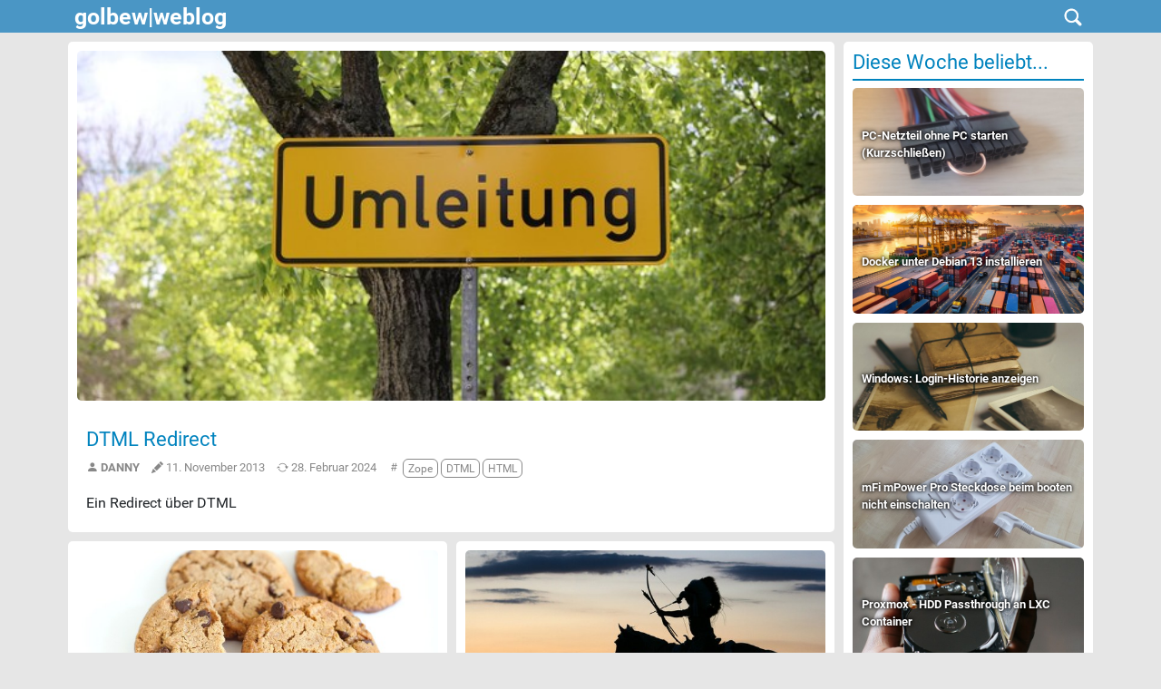

--- FILE ---
content_type: text/html;charset=utf-8
request_url: https://golbew.de/?tag=Zope
body_size: 5797
content:
<!DOCTYPE html>
<html xmlns="http://www.w3.org/1999/xhtml" class="h-100" lang="de" xml:lang="de">

  <head><meta http-equiv="Content-Type" content="text/html; charset=UTF-8" />
    <title>golbew|weblog</title>
    <link href="/++theme++barceloneta/++theme++barceloneta/barceloneta-apple-touch-icon.png" rel="apple-touch-icon" />
    <link href="/++theme++barceloneta/++theme++barceloneta/barceloneta-apple-touch-icon-144x144-precomposed.png" rel="apple-touch-icon-precomposed" sizes="144x144" />
    <link href="/++theme++barceloneta/++theme++barceloneta/barceloneta-apple-touch-icon-114x114-precomposed.png" rel="apple-touch-icon-precomposed" sizes="114x114" />
    <link href="/++theme++barceloneta/++theme++barceloneta/barceloneta-apple-touch-icon-72x72-precomposed.png" rel="apple-touch-icon-precomposed" sizes="72x72" />
    <link href="/++theme++barceloneta/++theme++barceloneta/barceloneta-apple-touch-icon-57x57-precomposed.png" rel="apple-touch-icon-precomposed" sizes="57x57" />
    <link href="/++theme++barceloneta/++theme++barceloneta/barceloneta-apple-touch-icon-precomposed.png" rel="apple-touch-icon-precomposed" />
  <meta charset="utf-8" /><meta name="twitter:card" content="summary" /><meta property="og:site_name" content="golbew|weblog" /><meta property="og:title" content="golbew|weblog" /><meta property="og:type" content="website" /><meta property="og:description" content="" /><meta property="og:url" content="https://golbew.de" /><meta property="og:image" content="https://golbew.de/++resource++plone-logo.svg" /><meta property="og:image:type" content="image/svg+xml" /><meta name="viewport" content="width=device-width, initial-scale=1.0" /><meta name="generator" content="Plone - https://plone.org/" /><link href="https://golbew.de/RSS" rel="alternate" title="golbew|weblog - b'RSS 1.0'" type="application/rss+xml" /><link href="https://golbew.de/rss.xml" rel="alternate" title="golbew|weblog - b'RSS 2.0'" type="application/rss+xml" /><link href="https://golbew.de/atom.xml" rel="alternate" title="golbew|weblog - b'Atom'" type="application/rss+xml" /><link rel="canonical" href="https://golbew.de" /><link rel="preload icon" type="image/vnd.microsoft.icon" href="https://golbew.de/favicon.ico?name=favicon.ico" /><link rel="mask-icon" href="https://golbew.de/favicon.ico?name=favicon.ico" /><link href="https://golbew.de/@@search" rel="search" title="Website durchsuchen" /><link data-bundle="plone-fullscreen" href="https://golbew.de/++webresource++ac83a459-aa2c-5a45-80a9-9d3e95ae0847/++plone++static/plone-fullscreen/fullscreen.css" media="all" rel="stylesheet" type="text/css" /><link href="https://golbew.de/++webresource++4eb0562f-b028-5504-88f0-2055681cfa44/++theme++barceloneta/css/barceloneta.min.css" media="all" rel="stylesheet" type="text/css" /><link rel="stylesheet" href="https://golbew.de/++theme++golbew/bootstrap-icons/bootstrap-icons.css" /><link rel="stylesheet" href="https://golbew.de/++theme++golbew/cookieconsent/cookieconsent.css" /><link rel="stylesheet" href="https://golbew.de/++theme++golbew/css/style.css" media="all" onload="this.media='all'" /><script data-bundle="plone-fullscreen" integrity="sha384-yAbXscL0aoE/0AkFhaGNz6d74lDy9Cz7PXfkWNqRnFm0/ewX0uoBBoyPBU5qW7Nr" src="https://golbew.de/++webresource++6aa4c841-faf5-51e8-8109-90bd97e7aa07/++plone++static/plone-fullscreen/fullscreen.js"></script><script data-bundle="plone" integrity="sha384-88WIxwr7IIDkzzW+NEFi3j1XR3uC37FNzMzyStRdLZZxxYx3ETvHn4i/E3ljiz6/" src="https://golbew.de/++webresource++60a228a7-af0f-5ad7-b0c5-edd1e73aef77/++plone++static/bundle-plone/bundle.min.js"></script></head>

  <body class="d-flex flex-column h-100 col-content col-two frontend icons-on pat-markspeciallinks portaltype-plone-site site-golbew template-frontpage_view thumbs-on userrole-anonymous viewpermission-view" id="visual-portal-wrapper" dir="ltr" data-base-url="https://golbew.de" data-view-url="https://golbew.de" data-portal-url="https://golbew.de" data-i18ncatalogurl="https://golbew.de/plonejsi18n" data-pat-markspeciallinks="{&quot;external_links_open_new_window&quot;: true, &quot;mark_special_links&quot;: false}" data-pat-pickadate="{&quot;date&quot;: {&quot;selectYears&quot;: 200}, &quot;time&quot;: {&quot;interval&quot;: 5 } }" data-pat-plone-modal="{&quot;actionOptions&quot;: {&quot;displayInModal&quot;: false}}"><div class="outer-wrapper flex-shrink-0">
      <header class="container d-flex pt-3 flex-column justify-content-between align-items-lg-start flex-lg-row" id="content-header">

        <div class="mb-3 d-flex justify-content-end" id="portal-top">
        

<div class="container">
  <div id="header-top" class="row">
    <div id="header-title" class="col">
      <a href="https://golbew.de">
        <div id="site-title" alt="golbew|weblog">golbew|weblog</div>
      </a>
    </div>
    <div id="header-icons" class="col">
      <i id="icon-search" class="bi bi-search"></i>
      <i id="icon-close" class="bi bi-x-lg"></i>
    </div>
  </div>
  <div id="header-search" class="row">
      <form action="https://golbew.de/@@search" data-pat-livesearch="ajaxUrl:https://golbew.de/@@ajax-search " role="search" class="d-flex pat-livesearch show_images">
        <input name="SearchableText" type="text" id="searchGadget" title="Website durchsuchen" placeholder="Website durchsuchen" class="searchField form-control xme-2" autocomplete="off" />
      </form>

  </div>
</div>


      </div>

        <div class="pb-3 d-flex justify-content-between align-items-center order-lg-first w-auto" id="portal-logo-wrapper">
          
          <div class="navbar navbar-expand-lg">
            <button class="navbar-toggler border-secondary" aria-controls="offcanvasNavbar" type="button" data-bs-target="#offcanvasNavbar" data-bs-toggle="offcanvas">
              <span class="navbar-toggler-icon"></span>
            </button>
          </div>
        </div>

      </header>

      <div id="mainnavigation-wrapper">
        <div id="mainnavigation">
          <nav class="navbar navbar-expand-lg navbar-barceloneta pat-navigationmarker" id="portal-globalnav-wrapper">
            <div class="container">
              <div class="offcanvas offcanvas-end" id="offcanvasNavbar" aria-labelledby="offcanvasNavbarLabel" tabindex="-1">
                <div class="offcanvas-header justify-content-end">
                  <button class="btn-close btn-close-white text-reset" aria-label="Close" type="button" data-bs-dismiss="offcanvas"></button>
                </div>
                <div class="offcanvas-body align-items-center">
                  <ul class="navbar-nav me-auto" id="portal-globalnav"></ul>
                  
                </div>
              </div>
            </div>
          </nav>
        </div>
      </div>

      <div class="principal" id="hero">
        <div class="container">
          <div class="gigantic">
          </div>
        </div>
      </div>

      <div id="above-content-wrapper">
        <div id="viewlet-above-content"></div>
      </div>

      <div class="container">
        <div class="row">
          <aside class="col-12" id="global_statusmessage">
      

      <div>
      </div>
    </aside>
        </div>
        <main class="row" id="main-container">
          <section id="portal-column-content">

      

      

        

          <article id="content">

            
    
      

      <div class="row">
        <div class="xcol-md-8" id="article-slot">
          <div id="article-list">
            
              <div>
                <article id="post" class="first hover-shadow">

  <div id="article-image">
    <a href="https://golbew.de/post/2013/dtml-redirect">
      <img class="img-responsive rotate" src="https://golbew.de/post/2013/dtml-redirect/@@images/image/teaser_small" />
    </a>
  </div>
  <div id="article-details">
    <h3>
      <a href="https://golbew.de/post/2013/dtml-redirect">DTML Redirect</a>
    </h3>
    <div id="content-metadata">
  <ul>
    <li id="meta-author">
      <i class="bi bi-person-fill"></i>
      <a href="https://golbew.de/author/admin">Danny</a>
    </li>
    <li id="meta-created">
      
        <i class="bi bi-pencil-fill"></i>
        <time class="pat-display-time" data-pat-display-time="output-format: LL" datetime="2013-11-11T11:43:00+01:00">
          Created
        </time>
      
    </li>
    <li id="meta-modified">
      
        <i class="bi bi-arrow-repeat"></i>
        <time class="pat-display-time" data-pat-display-time="output-format: LL" datetime="2024-02-28T21:17:37+01:00">
            Modified
        </time>
      
    </li>
    
    
    <li id="meta-tags">
      
        <i class="bi bi-hash"></i>
        
          <a href="https://golbew.de/?tag=Zope" rel="nofollow" class="btn btn-outline-primary">
            <span>Zope</span>
          </a>
        
          <a href="https://golbew.de/?tag=DTML" rel="nofollow" class="btn btn-outline-primary">
            <span>DTML</span>
          </a>
        
          <a href="https://golbew.de/?tag=HTML" rel="nofollow" class="btn btn-outline-primary">
            <span>HTML</span>
          </a>
        
      
    </li>
  </ul>
</div>

    <p class="article-description">Ein Redirect über DTML</p>
  </div>
</article>

              </div>
              
            
              
              <div>
                <div class="container">
                  <div class="row">
                    <div class="col-md grid-left">
                      <article id="post" class="grid-left hover-shadow">

  <div id="article-image">
    <a href="https://golbew.de/post/2012/cookies-in-zope-und-plone">
      <img class="img-responsive rotate" src="https://golbew.de/post/2012/cookies-in-zope-und-plone/@@images/image/teaser_small" />
    </a>
  </div>
  <div id="article-details">
    <h3>
      <a href="https://golbew.de/post/2012/cookies-in-zope-und-plone">Cookies in Zope und Plone setzen/auslesen/löschen</a>
    </h3>
    <div id="content-metadata">
  <ul>
    <li id="meta-author">
      <i class="bi bi-person-fill"></i>
      <a href="https://golbew.de/author/admin">Danny</a>
    </li>
    <li id="meta-created">
      
        <i class="bi bi-pencil-fill"></i>
        <time class="pat-display-time" data-pat-display-time="output-format: LL" datetime="2012-01-10T10:55:00+01:00">
          Created
        </time>
      
    </li>
    <li id="meta-modified">
      
        <i class="bi bi-arrow-repeat"></i>
        <time class="pat-display-time" data-pat-display-time="output-format: LL" datetime="2024-02-28T21:17:38+01:00">
            Modified
        </time>
      
    </li>
    
    
    <li id="meta-tags">
      
        <i class="bi bi-hash"></i>
        
          <a href="https://golbew.de/?tag=Python" rel="nofollow" class="btn btn-outline-primary">
            <span>Python</span>
          </a>
        
          <a href="https://golbew.de/?tag=Zope" rel="nofollow" class="btn btn-outline-primary">
            <span>Zope</span>
          </a>
        
          <a href="https://golbew.de/?tag=Cookies" rel="nofollow" class="btn btn-outline-primary">
            <span>Cookies</span>
          </a>
        
          <a href="https://golbew.de/?tag=Plone" rel="nofollow" class="btn btn-outline-primary">
            <span>Plone</span>
          </a>
        
      
    </li>
  </ul>
</div>

    <p class="article-description">Cookie-Handling in Zope und Plone</p>
  </div>
</article>

                    </div>
                    <div class="col-md grid-right">
                      <article id="post" class="grid-right hover-shadow">

  <div id="article-image">
    <a href="https://golbew.de/post/2012/zope-plone-hinter-einem-apache">
      <img class="img-responsive rotate" src="https://golbew.de/post/2012/zope-plone-hinter-einem-apache/@@images/image/teaser_small" />
    </a>
  </div>
  <div id="article-details">
    <h3>
      <a href="https://golbew.de/post/2012/zope-plone-hinter-einem-apache">Zope/Plone hinter einem Apache</a>
    </h3>
    <div id="content-metadata">
  <ul>
    <li id="meta-author">
      <i class="bi bi-person-fill"></i>
      <a href="https://golbew.de/author/admin">Danny</a>
    </li>
    <li id="meta-created">
      
        <i class="bi bi-pencil-fill"></i>
        <time class="pat-display-time" data-pat-display-time="output-format: LL" datetime="2012-01-04T09:25:00+01:00">
          Created
        </time>
      
    </li>
    <li id="meta-modified">
      
        <i class="bi bi-arrow-repeat"></i>
        <time class="pat-display-time" data-pat-display-time="output-format: LL" datetime="2024-02-28T21:17:38+01:00">
            Modified
        </time>
      
    </li>
    
    
    <li id="meta-tags">
      
        <i class="bi bi-hash"></i>
        
          <a href="https://golbew.de/?tag=Apache" rel="nofollow" class="btn btn-outline-primary">
            <span>Apache</span>
          </a>
        
          <a href="https://golbew.de/?tag=Zope" rel="nofollow" class="btn btn-outline-primary">
            <span>Zope</span>
          </a>
        
          <a href="https://golbew.de/?tag=Plone" rel="nofollow" class="btn btn-outline-primary">
            <span>Plone</span>
          </a>
        
          <a href="https://golbew.de/?tag=Proxy" rel="nofollow" class="btn btn-outline-primary">
            <span>Proxy</span>
          </a>
        
      
    </li>
  </ul>
</div>

    <p class="article-description">Konfiguration des Apache 2 als Reversproxy um beim aufruf einer Domain direkt eine Plonesite anzuzeigen.</p>
  </div>
</article>

                    </div>
                  </div>
                  <div class="row">
                    <div class="col">
                      <article id="post" class="grid-small hover-shadow">

  <div id="article-image">
    <a href="https://golbew.de/post/2011/redirect">
      <img class="img-responsive rotate" src="https://golbew.de/post/2011/redirect/@@images/image/teaser_small" />
    </a>
  </div>
  <div id="article-details">
    <h3>
      <a href="https://golbew.de/post/2011/redirect">Redirect in Zope/Plone</a>
    </h3>
    <div id="content-metadata">
  <ul>
    <li id="meta-author">
      <i class="bi bi-person-fill"></i>
      <a href="https://golbew.de/author/admin">Danny</a>
    </li>
    <li id="meta-created">
      
        <i class="bi bi-pencil-fill"></i>
        <time class="pat-display-time" data-pat-display-time="output-format: LL" datetime="2011-10-24T10:35:00+01:00">
          Created
        </time>
      
    </li>
    <li id="meta-modified">
      
        <i class="bi bi-arrow-repeat"></i>
        <time class="pat-display-time" data-pat-display-time="output-format: LL" datetime="2024-02-28T21:17:41+01:00">
            Modified
        </time>
      
    </li>
    
    
    <li id="meta-tags">
      
        <i class="bi bi-hash"></i>
        
          <a href="https://golbew.de/?tag=Python" rel="nofollow" class="btn btn-outline-primary">
            <span>Python</span>
          </a>
        
          <a href="https://golbew.de/?tag=Plone" rel="nofollow" class="btn btn-outline-primary">
            <span>Plone</span>
          </a>
        
          <a href="https://golbew.de/?tag=Zope" rel="nofollow" class="btn btn-outline-primary">
            <span>Zope</span>
          </a>
        
      
    </li>
  </ul>
</div>

    <p class="article-description">Codeschnipsel für ein redirect in Zope/Plone</p>
  </div>
</article>

                    </div>
                  </div>
                </div>
              </div>
            
              
              <div>
                <div class="container">
                  <div class="row">
                    <div class="col-md grid-left">
                      <article id="post" class="grid-left hover-shadow">

  <div id="article-image">
    <a href="https://golbew.de/post/2011/e-mail-ueber-den-zope-mailhost-versenden">
      <img class="img-responsive rotate" src="https://golbew.de/post/2011/e-mail-ueber-den-zope-mailhost-versenden/@@images/image/teaser_small" />
    </a>
  </div>
  <div id="article-details">
    <h3>
      <a href="https://golbew.de/post/2011/e-mail-ueber-den-zope-mailhost-versenden">E-Mail über den Zope MailHost versenden</a>
    </h3>
    <div id="content-metadata">
  <ul>
    <li id="meta-author">
      <i class="bi bi-person-fill"></i>
      <a href="https://golbew.de/author/admin">Danny</a>
    </li>
    <li id="meta-created">
      
        <i class="bi bi-pencil-fill"></i>
        <time class="pat-display-time" data-pat-display-time="output-format: LL" datetime="2011-10-24T10:35:00+01:00">
          Created
        </time>
      
    </li>
    <li id="meta-modified">
      
        <i class="bi bi-arrow-repeat"></i>
        <time class="pat-display-time" data-pat-display-time="output-format: LL" datetime="2024-02-28T21:17:41+01:00">
            Modified
        </time>
      
    </li>
    
    
    <li id="meta-tags">
      
        <i class="bi bi-hash"></i>
        
          <a href="https://golbew.de/?tag=Python" rel="nofollow" class="btn btn-outline-primary">
            <span>Python</span>
          </a>
        
          <a href="https://golbew.de/?tag=Zope" rel="nofollow" class="btn btn-outline-primary">
            <span>Zope</span>
          </a>
        
          <a href="https://golbew.de/?tag=Mail" rel="nofollow" class="btn btn-outline-primary">
            <span>Mail</span>
          </a>
        
          <a href="https://golbew.de/?tag=Plone" rel="nofollow" class="btn btn-outline-primary">
            <span>Plone</span>
          </a>
        
      
    </li>
  </ul>
</div>

    <p class="article-description">Wer Mail von einer Zope Applikation heraus versenden möchte, kann dafür den MailHost von Zope verwenden.</p>
  </div>
</article>

                    </div>
                    <div class="col-md grid-right">
                      <article id="post" class="grid-right hover-shadow">

  <div id="article-image">
    <a href="https://golbew.de/post/2011/daten-aus-dem-request-auslesen">
      <img class="img-responsive rotate" src="https://golbew.de/post/2011/daten-aus-dem-request-auslesen/@@images/image/teaser_small" />
    </a>
  </div>
  <div id="article-details">
    <h3>
      <a href="https://golbew.de/post/2011/daten-aus-dem-request-auslesen">Plone: Daten aus dem Request auslesen</a>
    </h3>
    <div id="content-metadata">
  <ul>
    <li id="meta-author">
      <i class="bi bi-person-fill"></i>
      <a href="https://golbew.de/author/admin">Danny</a>
    </li>
    <li id="meta-created">
      
        <i class="bi bi-pencil-fill"></i>
        <time class="pat-display-time" data-pat-display-time="output-format: LL" datetime="2011-10-24T10:35:00+01:00">
          Created
        </time>
      
    </li>
    <li id="meta-modified">
      
        <i class="bi bi-arrow-repeat"></i>
        <time class="pat-display-time" data-pat-display-time="output-format: LL" datetime="2024-02-28T21:17:41+01:00">
            Modified
        </time>
      
    </li>
    
    
    <li id="meta-tags">
      
        <i class="bi bi-hash"></i>
        
          <a href="https://golbew.de/?tag=Python" rel="nofollow" class="btn btn-outline-primary">
            <span>Python</span>
          </a>
        
          <a href="https://golbew.de/?tag=Plone" rel="nofollow" class="btn btn-outline-primary">
            <span>Plone</span>
          </a>
        
          <a href="https://golbew.de/?tag=Zope" rel="nofollow" class="btn btn-outline-primary">
            <span>Zope</span>
          </a>
        
      
    </li>
  </ul>
</div>

    <p class="article-description">Kleiner Codeschnipsel um Daten aus einem POST oder GET-Request zu lesen.</p>
  </div>
</article>

                    </div>
                  </div>
                  <div class="row">
                    <div class="col">
                      <article id="post" class="grid-small hover-shadow">

  <div id="article-image">
    <a href="https://golbew.de/post/2011/script-python-aufrufen-und-daten-aus-einem-pagetemplate-holen">
      <img class="img-responsive rotate" src="https://golbew.de/post/2011/script-python-aufrufen-und-daten-aus-einem-pagetemplate-holen/@@images/image/teaser_small" />
    </a>
  </div>
  <div id="article-details">
    <h3>
      <a href="https://golbew.de/post/2011/script-python-aufrufen-und-daten-aus-einem-pagetemplate-holen">Script (Python) aufrufen und Inhalt aus einem PageTemplate holen</a>
    </h3>
    <div id="content-metadata">
  <ul>
    <li id="meta-author">
      <i class="bi bi-person-fill"></i>
      <a href="https://golbew.de/author/admin">Danny</a>
    </li>
    <li id="meta-created">
      
        <i class="bi bi-pencil-fill"></i>
        <time class="pat-display-time" data-pat-display-time="output-format: LL" datetime="2011-10-24T09:55:00+01:00">
          Created
        </time>
      
    </li>
    <li id="meta-modified">
      
        <i class="bi bi-arrow-repeat"></i>
        <time class="pat-display-time" data-pat-display-time="output-format: LL" datetime="2024-02-28T21:17:42+01:00">
            Modified
        </time>
      
    </li>
    
    
    <li id="meta-tags">
      
        <i class="bi bi-hash"></i>
        
          <a href="https://golbew.de/?tag=Python" rel="nofollow" class="btn btn-outline-primary">
            <span>Python</span>
          </a>
        
          <a href="https://golbew.de/?tag=Zope" rel="nofollow" class="btn btn-outline-primary">
            <span>Zope</span>
          </a>
        
      
    </li>
  </ul>
</div>

    <p class="article-description"></p>
  </div>
</article>

                    </div>
                  </div>
                </div>
              </div>
            
              
              <div>
                <div class="container">
                  <div class="row">
                    <div class="col-md grid-left">
                      <article id="post" class="grid-left hover-shadow">

  <div id="article-image">
    <a href="https://golbew.de/post/2011/pagetemplate-aufrufen-und-daten-aus-einem-script-python-holen">
      <img class="img-responsive rotate" src="https://golbew.de/post/2011/pagetemplate-aufrufen-und-daten-aus-einem-script-python-holen/@@images/image/teaser_small" />
    </a>
  </div>
  <div id="article-details">
    <h3>
      <a href="https://golbew.de/post/2011/pagetemplate-aufrufen-und-daten-aus-einem-script-python-holen">PageTemplate aufrufen und Daten aus einem Script (Python) holen</a>
    </h3>
    <div id="content-metadata">
  <ul>
    <li id="meta-author">
      <i class="bi bi-person-fill"></i>
      <a href="https://golbew.de/author/admin">Danny</a>
    </li>
    <li id="meta-created">
      
        <i class="bi bi-pencil-fill"></i>
        <time class="pat-display-time" data-pat-display-time="output-format: LL" datetime="2011-10-24T09:55:00+01:00">
          Created
        </time>
      
    </li>
    <li id="meta-modified">
      
        <i class="bi bi-arrow-repeat"></i>
        <time class="pat-display-time" data-pat-display-time="output-format: LL" datetime="2024-02-28T21:17:42+01:00">
            Modified
        </time>
      
    </li>
    
    
    <li id="meta-tags">
      
        <i class="bi bi-hash"></i>
        
          <a href="https://golbew.de/?tag=Python" rel="nofollow" class="btn btn-outline-primary">
            <span>Python</span>
          </a>
        
          <a href="https://golbew.de/?tag=Zope" rel="nofollow" class="btn btn-outline-primary">
            <span>Zope</span>
          </a>
        
      
    </li>
  </ul>
</div>

    <p class="article-description"></p>
  </div>
</article>

                    </div>
                    <div class="col-md grid-right">
                      <article id="post" class="grid-right hover-shadow">

  <div id="article-image">
    <a href="https://golbew.de/post/2011/add-change-get-objekt-properties">
      <img class="img-responsive rotate" src="https://golbew.de/post/2011/add-change-get-objekt-properties/@@images/image/teaser_small" />
    </a>
  </div>
  <div id="article-details">
    <h3>
      <a href="https://golbew.de/post/2011/add-change-get-objekt-properties">Zope: Add, Change, Get - Objekt-Properties</a>
    </h3>
    <div id="content-metadata">
  <ul>
    <li id="meta-author">
      <i class="bi bi-person-fill"></i>
      <a href="https://golbew.de/author/admin">Danny</a>
    </li>
    <li id="meta-created">
      
        <i class="bi bi-pencil-fill"></i>
        <time class="pat-display-time" data-pat-display-time="output-format: LL" datetime="2011-10-24T09:55:00+01:00">
          Created
        </time>
      
    </li>
    <li id="meta-modified">
      
        <i class="bi bi-arrow-repeat"></i>
        <time class="pat-display-time" data-pat-display-time="output-format: LL" datetime="2024-02-28T21:17:42+01:00">
            Modified
        </time>
      
    </li>
    
    
    <li id="meta-tags">
      
        <i class="bi bi-hash"></i>
        
          <a href="https://golbew.de/?tag=Zope" rel="nofollow" class="btn btn-outline-primary">
            <span>Zope</span>
          </a>
        
          <a href="https://golbew.de/?tag=Python" rel="nofollow" class="btn btn-outline-primary">
            <span>Python</span>
          </a>
        
      
    </li>
  </ul>
</div>

    <p class="article-description"></p>
  </div>
</article>

                    </div>
                  </div>
                  <div class="row">
                    <div class="col">
                      <article id="post" class="grid-small hover-shadow">

  <div id="article-image">
    <a href="https://golbew.de/post/2011/varnish-fuer-zope-via-buildout">
      <img class="img-responsive rotate" src="https://golbew.de/post/2011/varnish-fuer-zope-via-buildout/@@images/image/teaser_small" />
    </a>
  </div>
  <div id="article-details">
    <h3>
      <a href="https://golbew.de/post/2011/varnish-fuer-zope-via-buildout">Varnish für Zope via Buildout</a>
    </h3>
    <div id="content-metadata">
  <ul>
    <li id="meta-author">
      <i class="bi bi-person-fill"></i>
      <a href="https://golbew.de/author/admin">Danny</a>
    </li>
    <li id="meta-created">
      
        <i class="bi bi-pencil-fill"></i>
        <time class="pat-display-time" data-pat-display-time="output-format: LL" datetime="2011-10-24T09:45:00+01:00">
          Created
        </time>
      
    </li>
    <li id="meta-modified">
      
        <i class="bi bi-arrow-repeat"></i>
        <time class="pat-display-time" data-pat-display-time="output-format: LL" datetime="2024-02-28T21:17:42+01:00">
            Modified
        </time>
      
    </li>
    
    
    <li id="meta-tags">
      
        <i class="bi bi-hash"></i>
        
          <a href="https://golbew.de/?tag=Zope" rel="nofollow" class="btn btn-outline-primary">
            <span>Zope</span>
          </a>
        
          <a href="https://golbew.de/?tag=Buildout" rel="nofollow" class="btn btn-outline-primary">
            <span>Buildout</span>
          </a>
        
          <a href="https://golbew.de/?tag=Proxy" rel="nofollow" class="btn btn-outline-primary">
            <span>Proxy</span>
          </a>
        
      
    </li>
  </ul>
</div>

    <p class="article-description"></p>
  </div>
</article>

                    </div>
                  </div>
                </div>
              </div>
            

            
          </div>
        </div>
        <a id="toTopBtn" href="#" class="btn btn-light btn-lg toTopBtn" role="button" onclick="window.scrollTo({top: 0, behavior: &quot;smooth&quot;})">
          <i class="bi bi-chevron-double-up"></i>
        </a>
      </div>
    
  
            <footer>
              <div id="viewlet-below-content">
</div>
            </footer>
          </article>
        
      

      
    </section>
          
          <aside id="portal-column-two" role="complementary">
          
      
        
  <div class="portletWrapper" id="portletwrapper-706c6f6e652e7269676874636f6c756d6e0a636f6e746578740a2f676f6c6265770a6c696e6b73" data-portlethash="706c6f6e652e7269676874636f6c756d6e0a636f6e746578740a2f676f6c6265770a6c696e6b73">
</div>

  <div class="portletWrapper" id="portletwrapper-706c6f6e652e7269676874636f6c756d6e0a636f6e746578740a2f676f6c6265770a76657277616e6474" data-portlethash="706c6f6e652e7269676874636f6c756d6e0a636f6e746578740a2f676f6c6265770a76657277616e6474">
</div>

  <div class="portletWrapper" id="portletwrapper-706c6f6e652e7269676874636f6c756d6e0a636f6e746578740a2f676f6c6265770a706f70756c6172" data-portlethash="706c6f6e652e7269676874636f6c756d6e0a636f6e746578740a2f676f6c6265770a706f70756c6172"><aside id="popular" class="hover-shadow">
  <h3>Diese Woche beliebt...</h3>
  <ul>
    
      <li>
        <div id="article">
          
          <div id="article-image">
            <a href="https://golbew.de/post/2011/pc-netzteil-ohne-pc-starten/pc-netzteil-kurzschliessen">
              <img class="img-responsive rotate" src="https://golbew.de/post/2011/pc-netzteil-ohne-pc-starten/pc-netzteil-kurzschliessen/@@images/image/teaser_small" />
            </a>
          </div>
          <div id="article-title">
            <a href="https://golbew.de/post/2011/pc-netzteil-ohne-pc-starten/pc-netzteil-kurzschliessen" class="title">
              <span>PC-Netzteil ohne PC starten (Kurzschließen)</span>
            </a>
          </div>
        </div>
      </li>
    
      <li>
        <div id="article">
          
          <div id="article-image">
            <a href="https://golbew.de/post/2025/docker-unter-debian-13-installieren">
              <img class="img-responsive rotate" src="https://golbew.de/post/2025/docker-unter-debian-13-installieren/@@images/image/teaser_small" />
            </a>
          </div>
          <div id="article-title">
            <a href="https://golbew.de/post/2025/docker-unter-debian-13-installieren" class="title">
              <span>Docker unter Debian 13 installieren</span>
            </a>
          </div>
        </div>
      </li>
    
      <li>
        <div id="article">
          
          <div id="article-image">
            <a href="https://golbew.de/post/2013/login-historie-anzeigen">
              <img class="img-responsive rotate" src="https://golbew.de/post/2013/login-historie-anzeigen/@@images/image/teaser_small" />
            </a>
          </div>
          <div id="article-title">
            <a href="https://golbew.de/post/2013/login-historie-anzeigen" class="title">
              <span>Windows: Login-Historie anzeigen</span>
            </a>
          </div>
        </div>
      </li>
    
      <li>
        <div id="article">
          
          <div id="article-image">
            <a href="https://golbew.de/post/2017/mfi-mpower-pro-steckdose-beim-booten-nicht-einschalten">
              <img class="img-responsive rotate" src="https://golbew.de/post/2017/mfi-mpower-pro-steckdose-beim-booten-nicht-einschalten/@@images/image/teaser_small" />
            </a>
          </div>
          <div id="article-title">
            <a href="https://golbew.de/post/2017/mfi-mpower-pro-steckdose-beim-booten-nicht-einschalten" class="title">
              <span>mFi mPower Pro Steckdose beim booten nicht einschalten</span>
            </a>
          </div>
        </div>
      </li>
    
      <li>
        <div id="article">
          
          <div id="article-image">
            <a href="https://golbew.de/post/2021/proxmox-hdd-passthrough-an-lxc-container">
              <img class="img-responsive rotate" src="https://golbew.de/post/2021/proxmox-hdd-passthrough-an-lxc-container/@@images/image/teaser_small" />
            </a>
          </div>
          <div id="article-title">
            <a href="https://golbew.de/post/2021/proxmox-hdd-passthrough-an-lxc-container" class="title">
              <span>Proxmox - HDD Passthrough an LXC Container</span>
            </a>
          </div>
        </div>
      </li>
    
  </ul>
</aside>
</div>

  <div class="portletWrapper" id="portletwrapper-706c6f6e652e7269676874636f6c756d6e0a636f6e746578740a2f676f6c6265770a746167636c6f7564" data-portlethash="706c6f6e652e7269676874636f6c756d6e0a636f6e746578740a2f676f6c6265770a746167636c6f7564"><aside id="tagcloud" class="hover-shadow">
  <h3>TagCloud</h3>
    <span class="smallestTag">
      <a href="/?tag=3D Druck">3D Druck</a>
    </span>
    <span class="smallestTag">
      <a href="/?tag=Android">Android</a>
    </span>
    <span class="smallestTag">
      <a href="/?tag=Apache">Apache</a>
    </span>
    <span class="smallestTag">
      <a href="/?tag=Bash">Bash</a>
    </span>
    <span class="smallestTag">
      <a href="/?tag=CSS">CSS</a>
    </span>
    <span class="smallestTag">
      <a href="/?tag=Container">Container</a>
    </span>
    <span class="smallestTag">
      <a href="/?tag=DNS">DNS</a>
    </span>
    <span class="smallestTag">
      <a href="/?tag=Debian">Debian</a>
    </span>
    <span class="smallestTag">
      <a href="/?tag=Debug">Debug</a>
    </span>
    <span class="smallestTag">
      <a href="/?tag=Docker">Docker</a>
    </span>
    <span class="smallestTag">
      <a href="/?tag=Elektronik">Elektronik</a>
    </span>
    <span class="smallestTag">
      <a href="/?tag=Google">Google</a>
    </span>
    <span class="smallestTag">
      <a href="/?tag=HDD">HDD</a>
    </span>
    <span class="smallTag">
      <a href="/?tag=HTML">HTML</a>
    </span>
    <span class="smallestTag">
      <a href="/?tag=Hardware">Hardware</a>
    </span>
    <span class="smallestTag">
      <a href="/?tag=Internet">Internet</a>
    </span>
    <span class="smallTag">
      <a href="/?tag=JavaScript">JavaScript</a>
    </span>
    <span class="smallestTag">
      <a href="/?tag=LXC">LXC</a>
    </span>
    <span class="largeTag">
      <a href="/?tag=Linux">Linux</a>
    </span>
    <span class="smallestTag">
      <a href="/?tag=Logging">Logging</a>
    </span>
    <span class="smallestTag">
      <a href="/?tag=Mail">Mail</a>
    </span>
    <span class="smallestTag">
      <a href="/?tag=MariaDB">MariaDB</a>
    </span>
    <span class="smallestTag">
      <a href="/?tag=MySQL">MySQL</a>
    </span>
    <span class="smallestTag">
      <a href="/?tag=Netzwerk">Netzwerk</a>
    </span>
    <span class="smallestTag">
      <a href="/?tag=PHP">PHP</a>
    </span>
    <span class="mediumTag">
      <a href="/?tag=Plone">Plone</a>
    </span>
    <span class="smallestTag">
      <a href="/?tag=Proxmox">Proxmox</a>
    </span>
    <span class="smallestTag">
      <a href="/?tag=Proxy">Proxy</a>
    </span>
    <span class="mediumTag">
      <a href="/?tag=Python">Python</a>
    </span>
    <span class="smallestTag">
      <a href="/?tag=SQL">SQL</a>
    </span>
    <span class="smallestTag">
      <a href="/?tag=SSH">SSH</a>
    </span>
    <span class="smallestTag">
      <a href="/?tag=SSL">SSL</a>
    </span>
    <span class="smallestTag">
      <a href="/?tag=SVN">SVN</a>
    </span>
    <span class="smallestTag">
      <a href="/?tag=Security">Security</a>
    </span>
    <span class="smallestTag">
      <a href="/?tag=Shell">Shell</a>
    </span>
    <span class="smallestTag">
      <a href="/?tag=Virtualisierung">Virtualisierung</a>
    </span>
    <span class="smallestTag">
      <a href="/?tag=Webdesign">Webdesign</a>
    </span>
    <span class="smallestTag">
      <a href="/?tag=Windows">Windows</a>
    </span>
    <span class="smallestTag">
      <a href="/?tag=Zertifikate">Zertifikate</a>
    </span>
    <span class="smallestTag">
      <a href="/?tag=Zope">Zope</a>
    </span>
    <span class="smallestTag">
      <a href="/?tag=git">git</a>
    </span>
    <span class="smallestTag">
      <a href="/?tag=jQuery">jQuery</a>
    </span>
    <span class="smallestTag">
      <a href="/?tag=openssl">openssl</a>
    </span>
</aside>
</div>


      
    </aside>
        </main>
        <!--/row-->
      </div>
      <!--/container-->

    </div><!--/outer-wrapper --><footer class="mt-auto" id="portal-footer-wrapper">
      <div class="container" id="portal-footer">
        <div class="doormat row">
    
    
    
    
  </div>
        <div class="copyright row">
          <div class="col-12">
      
           <a href="http://plone.org">Plone<sup>®</sup> Open Source Content Management System</a>
       <abbr title="Copyright">©</abbr> 2000-2026 
           <a href="http://plone.org/foundation">Plone Foundation</a> und Freunde.

      Lizensiert unter der 
                <a href="http://creativecommons.org/licenses/GPL/2.0/">GNU-GPL-Lizenz</a>.
    </div>
        </div>
        <div class="colophon row">
          <div class="col-12">
      <a href="http://plone.org" target="_blank" title="Diese Website wird mit dem Open-Source Content-Management-System Plone betrieben.">Powered by Plone</a>
    </div>
        </div>
        <div class="site-actions row">
          <div class="col-12"><ul class="actions-site_actions">
        
          <li class="portletItem action-item-sitemap">
            <a href="https://golbew.de/sitemap">
              <span>Übersicht</span>
              
            </a>
          </li>
        
          <li class="portletItem action-item-contact">
            <a href="https://golbew.de/contact-form" class="pat-plone-modal" data-pat-plone-modal="{}">
              <span>Kontakt</span>
              
            </a>
          </li>
        
      </ul></div>
        </div>
      </div>
    </footer><footer id="portal-footer" class="xpy-3 xmy-4">
  <ul id="portal-footeractions" class="nav justify-content-center xborder-bottom xpb-3 xmb-3">

    <li class="footeractions nav-item" id="footeraction-impressum">
      <a href="https://golbew.de/impressum" class="nav-link px-2 text-muted" title="Impressum">Impressum</a>
    </li>
    <li class="footeractions nav-item" id="footeraction-datenschutz">
      <a href="https://golbew.de/datenschutz" class="nav-link px-2 text-muted" title="Datenschutz">Datenschutz</a>
    </li>
    <li class="footeractions nav-item" id="footeraction-kontakt">
      <a href="https://golbew.de/kontakt" class="nav-link px-2 text-muted" title="Kontakt">Kontakt</a>
    </li>
    <li class="footeractions nav-item">
      <a class="nav-link px-2 text-muted" type="button" data-cc="c-settings">
        Cookie Einstellungen
      </a>
    </li>
  </ul>
  <div id="footer-site" class="text-center">© 2026 - golbew|weblog</div>
</footer><div id="plone-analytics"><!-- Matomo -->
<script>
  matomo="nocookie";
</script>
<script type="text/plain" data-cookiecategory="analytics">
  matomo="cookie";
</script>
<!-- End Matomo Code --></div><script defer="defer" src="https://golbew.de/++theme++golbew/js/script.js"></script><script defer="defer" src="https://golbew.de/++theme++golbew/cookieconsent/cookieconsent.js"></script><script defer="defer" src="https://golbew.de/++theme++golbew/cookieconsent/cookieconsent-init.js"></script></body>

</html>

--- FILE ---
content_type: text/css; charset=utf-8
request_url: https://golbew.de/++theme++golbew/css/style.css
body_size: 1972
content:
body{background-color:#e6e6e6}.inline-block{display:inline-block}h1{color:#3a8ec2}h2{color:#0083be}h3{font-size:22px;color:#0083be}.img-responsive{width:100%}.nobr{white-space:nowrap}a{color:#0083be;text-decoration:none;background-color:transparent}#toTopBtn{position:fixed;bottom:25px;right:25px;display:none;z-index:1;background-color:#0083be;color:#fff;padding-left:15px;padding-right:15px;width:50px}header#content-header{margin:0;padding-top:0;background-color:rgba(58,142,194,0.9) !important;max-width:none;display:block}header#content-header div#portal-logo-wrapper{display:none}header#content-header div#portal-top{margin:0}header#content-header div#header-top{height:36px}header#content-header div#header-top div#header-title a:hover{text-decoration:none}header#content-header div#header-top div#site-title{font-size:25px;font-weight:bold;color:#fff;white-space:nowrap}header#content-header div#header-top div#header-icons{text-align:right;padding:6px 18px 0 0}header#content-header div#header-top div#header-icons i{font-size:18px;-webkit-text-stroke:1px;color:#fff}header#content-header div#header-top div#header-icons i#icon-close{display:none}header#content-header div#header-search{height:36px;display:none}header#content-header div#header-search div.col{margin:auto}header#content-header div#header-search input.searchField{height:32px;padding:2px 10px;text-align:center}header#content-header div#header-search ul.livesearch-results{position:relative;width:100%;margin-left:6px;margin-top:15px}header#content-header div#header-search ul.livesearch-results h4.title{font-size:18px}header#content-header div#header-search ul.livesearch-results p.description{font-size:14px}html body #content{padding-top:0px;padding-bottom:10px}div.portalMessage{margin:10px 0}main#main-container{margin-top:10px}section#portal-column-content,aside#portal-column-two{padding-left:5px !important;padding-right:5px !important}section#portal-column-content{width:70%}aside#portal-column-two{width:30%}p.article-description{margin-bottom:0}#teaser-image img{margin-bottom:10px;border-radius:5px}body.portaltype-document section#portal-column-content article,body.template-kontakt section#portal-column-content article{background-color:#fff;padding:10px;border-radius:5px;margin-bottom:10px}.hljs{border-radius:5px}div.pat-discussion{border-top:10px solid #3a8ec2;padding-top:10px;width:100%}div.discussion .btn,div.discussion .btn-primary{padding:2px 10px;background-color:#3a8ec2}div.discussion div.comment{position:relative;display:block;background-color:#f9f9f9;border-radius:5px;margin-top:10px;padding:10px}div.discussion div.comment.level-1{margin-left:32px;margin-top:-10px}div.discussion div.comment.level-2{margin-left:64px;margin-top:-10px}div.discussion div.comment.level-3{margin-left:96px;margin-top:-10px}div.discussion div.comment.level-4{margin-left:128px;margin-top:-10px}div.discussion div.comment.level-5{margin-left:160px;margin-top:-10px}div.discussion div.comment i#reply-icon{position:absolute;top:-5px;left:-34px;transform:rotate(-90deg);color:#ccc}div.discussion div.comment div.comment-image{margin-right:0px}div.discussion div.comment div.comment-author{font-size:15px}div.discussion div.comment i{margin-left:10px}div#article-list div.col-md{padding-right:0;padding-left:0}div#article-list div.grid-left{margin-bottom:10px}@media (min-width: 768px){div#article-list div.grid-left{padding-right:5px;margin-bottom:0}div#article-list div.grid-right{padding-left:5px}article#post.grid-small #article-image{width:33%;float:right}}div#article-list .col-6,div#article-list .col{padding:0}div#article-list .row{margin-bottom:10px}article#post{height:100%;width:100%;background:#fff;margin-bottom:10px;border-radius:5px}.hover-shadow:hover{box-shadow:0 0 15px 5px rgba(0,0,0,0.2);transition:box-shadow .5s ease-in-out}article#post #article-image{padding:10px}article#post #article-image a{display:block;overflow:hidden;border-radius:5px}article#post #article-details{padding:20px}aside#portal-column-two aside{width:100%;background:#fff;margin-bottom:10px;border-radius:5px;padding:10px}aside#portal-column-two aside h3{border-bottom:2px solid #0083be;padding-bottom:5px}aside#portal-column-two aside ul{list-style:none;padding:0;margin-top:-5px;margin-bottom:-5px}aside#portal-column-two aside li{padding:5px 0}aside#portal-column-two aside li:last-of-type{border-bottom:none}aside#portal-column-two aside div#article{display:flex;flex-flow:row nowrap;align-items:center;justify-content:center;position:relative;text-align:center;font-size:1.2rem;word-break:break-word}aside#portal-column-two aside div#article-title{position:absolute;width:100%;word-break:break-word;text-align:left;padding:0px 10px;line-height:1}aside#portal-column-two aside div#article a.title{color:#fff;font-size:13px;font-weight:bold;text-shadow:0 0 6px #000, 0 0 3px #000}aside#portal-column-two aside #article-image{width:100%}aside#portal-column-two aside #article-image a{display:block;overflow:hidden;border-radius:5px}aside#portal-column-two aside#link li{border-bottom:1px solid #ccc}aside#portal-column-two aside#link li h6{margin-bottom:3px}aside#portal-column-two aside#link li:last-child{border-bottom:none}aside#portal-column-two .numberCircle{border-radius:50%;width:25px;height:25px;padding-top:5px;background:#fff;color:#000;text-align:center;position:absolute;top:10px;right:10px;z-index:100;font-size:10px}aside#portal-column-two aside#tagcloud{text-align:justify}aside#portal-column-two .smallestTag{font-size:11px}aside#portal-column-two .smallTag{font-size:14px}aside#portal-column-two .mediumTag{font-size:17px}aside#portal-column-two .largeTag{font-size:20px}aside#portal-column-two .largestTag{font-size:23px}aside#portal-column-two aside#link div#link-desc{font-size:12px}pre{display:block;font-family:monospace;white-space:pre;margin:1em 0;background-color:#eee;padding:17px;text-align:justify;border-radius:4px;border-style:none;border:1px solid #ccc;border-left:4px solid #0083be;line-height:1.2em;background:linear-gradient(180deg, #fdfdfd 0, #fdfdfd 1.2em, #eee 0);background-size:2.4em 2.4em;background-origin:content-box}#content-metadata ul{color:#888;padding:0;list-style-type:none;font-size:13px}#content-metadata ul li{display:inline-block;margin-right:10px}#content-metadata ul li a{color:#888}#content-metadata ul li a.btn{font-size:12px;padding:1px 5px 0px;border-color:#888}#content-metadata ul li a.btn:hover{border-color:#888;color:#fff;background-color:#3a8ec2}#content-metadata ul li#meta-author a{color:#888;font-weight:bold;text-transform:uppercase}#content-metadata ul li svg{height:10px;width:10px;text-transform:uppercase;margin-bottom:2px;margin-right:0px}#content-metadata ul li i#tag-icon{font-size:12px}body.section-impressum #portal-column-content article header,body.section-datenschutz #portal-column-content article header{display:none}footer#portal-footer-wrapper{display:none}footer#portal-footer{background-color:#929fba}footer#portal-footer a{color:#fff;font-weight:bold;padding:0 10px}footer#portal-footer a:hover{border-bottom:1px solid #fff}footer#portal-footer #portal-footeractions{margin:30px 0}footer#portal-footer #footer-site{background-color:rgba(0,0,0,0.2);color:#fff;padding:20px}
/*# sourceMappingURL=style.css.map */
